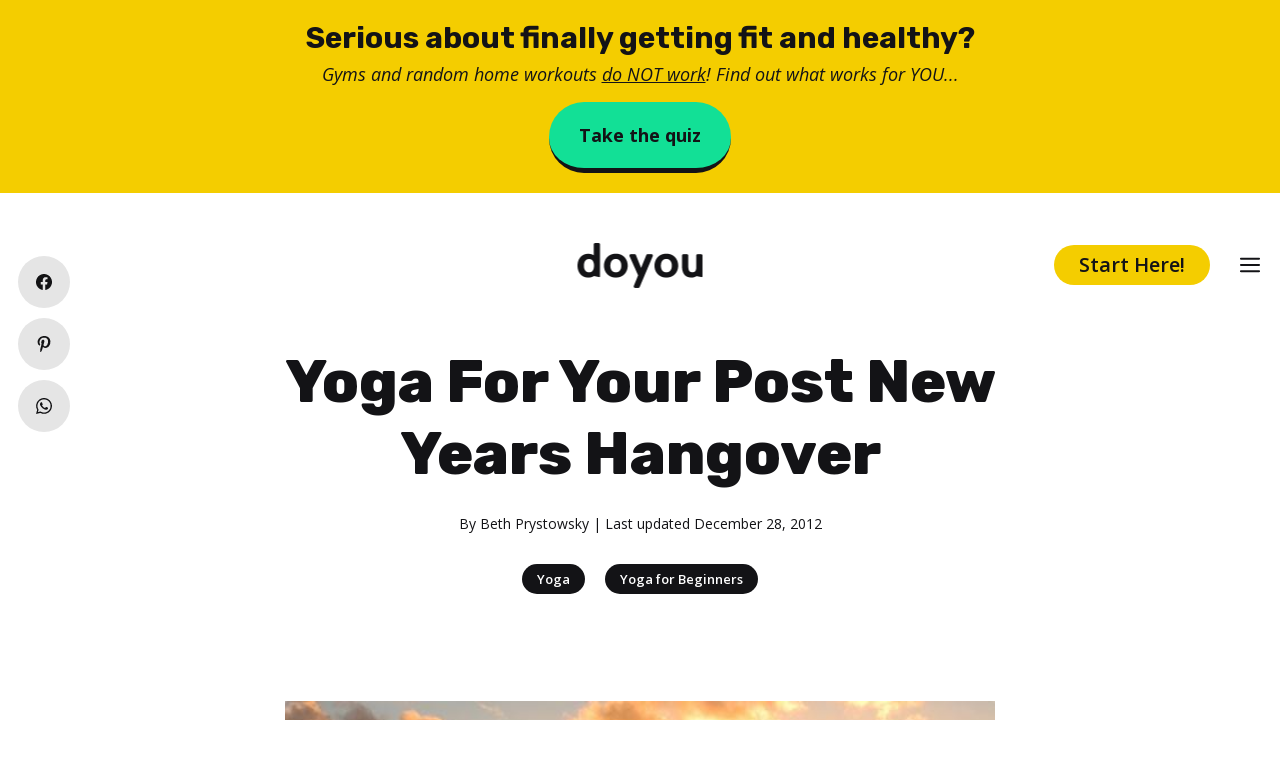

--- FILE ---
content_type: text/html; charset=utf-8
request_url: https://www.google.com/recaptcha/api2/aframe
body_size: 268
content:
<!DOCTYPE HTML><html><head><meta http-equiv="content-type" content="text/html; charset=UTF-8"></head><body><script nonce="_5eYPkprZUvzRTZK1-e-CA">/** Anti-fraud and anti-abuse applications only. See google.com/recaptcha */ try{var clients={'sodar':'https://pagead2.googlesyndication.com/pagead/sodar?'};window.addEventListener("message",function(a){try{if(a.source===window.parent){var b=JSON.parse(a.data);var c=clients[b['id']];if(c){var d=document.createElement('img');d.src=c+b['params']+'&rc='+(localStorage.getItem("rc::a")?sessionStorage.getItem("rc::b"):"");window.document.body.appendChild(d);sessionStorage.setItem("rc::e",parseInt(sessionStorage.getItem("rc::e")||0)+1);localStorage.setItem("rc::h",'1768776326333');}}}catch(b){}});window.parent.postMessage("_grecaptcha_ready", "*");}catch(b){}</script></body></html>